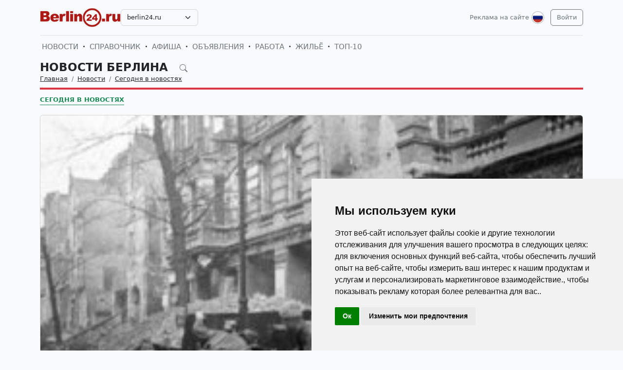

--- FILE ---
content_type: text/html; charset=UTF-8
request_url: https://berlin24.ru/ru/news/novosti-germanii-segodnja-v-novostjah/4276-videomost-moskva-berlin-berlinskaya-nastupatelnaya-operaciya.html
body_size: 28195
content:
<!DOCTYPE html>
<html lang="ru">

<head>
    <meta http-equiv="Content-Type" content="text/html; charset=UTF-8">
    <meta name="viewport" content="width=device-width, initial-scale=1">
    <meta http-equiv="X-UA-Compatible" content="IE=edge">
    <meta name="robots" content="index, follow">
    <meta property="og:title" content="Новости Берлина на русском языке — события и жизнь в Берлине">
    <meta property="og:description" content="14 апреля в 15:00 состоится мультимедийный видеомост Москва – Берлин на тему: «Война и Победа в восприятии России и Германии. 70 лет спустя…». 16 апреля 1945 года началось заключительное сра">
    <meta property="og:type" content="website">
    <meta property="og:image" content="https://uploads.europa24.ru/news/2015-04/1428650441_berlinskaya-nastupalnaya-operaciya.jpg">
    <meta property="og:url" content="https://berlin24.ru/ru/news/novosti-germanii-segodnja-v-novostjah/4276-videomost-moskva-berlin-berlinskaya-nastupatelnaya-operaciya.html">
    
    <meta name="description" content="14 апреля в 15:00 состоится мультимедийный видеомост Москва – Берлин на тему: «Война и Победа в восприятии России и Германии. 70 лет спустя…». 16 апреля 1945 года началось заключительное сра">
    <meta name="keywords" content="истории, военной, Военной, советских, академии, Генштаба, научноисследовательского, войск, отдела, апреля, сотрудник, ведущий, Берлина, искусства, полковник, операции, доцент, запаса, командование, примут, Новости Германии, новости Берлина, справочник, доска бесплатных объявлений, афиша  культурных событий Германии, афиша культурных событий Берлина, репортажи, фотографии, интервью, Берлинская наступальная операция, видеомост Москва – Берлин, Война и Победа в восприятии России и Германии. 70 лет спустя, 70-летие Победы, 16 апреля 1945 года, Третий Рейх,">
    <meta name="csrf-token" content="eCr7gBf5hQykAGMUbgYywLfbz5g6v94SanKdaY1E">

    <title>Новости Берлина на русском языке — события и жизнь в Берлине</title>

    <link rel="icon" type="image/png" href="/favicon-96x96.png" sizes="96x96" />
    <link rel="icon" type="image/svg+xml" href="/favicon.svg" />
    <link rel="shortcut icon" href="/favicon.ico" />
    <link rel="apple-touch-icon" sizes="180x180" href="/apple-touch-icon.png" />
    <meta name="apple-mobile-web-app-title" content="Новости Берлина на русском языке — события и жизнь в Берлине" />
    <link rel="manifest" href="/site.webmanifest" />

    <link rel="canonical" href="">

    <!-- Google tag (gtag.js) -->
<script async src="https://www.googletagmanager.com/gtag/js?id=G-H75NCX50SY"></script>
<script>
  window.dataLayer = window.dataLayer || [];
  function gtag(){dataLayer.push(arguments);}
  gtag('js', new Date());

  gtag('config', 'G-H75NCX50SY');
</script>

    <link rel="stylesheet" href="https://berlin24.ru/css/app.css?5">

    <script src="https://berlin24.ru/js/tinymce/tinymce.min.js" referrerpolicy="origin"></script>
        <!-- Livewire Styles --><style >[wire\:loading][wire\:loading], [wire\:loading\.delay][wire\:loading\.delay], [wire\:loading\.inline-block][wire\:loading\.inline-block], [wire\:loading\.inline][wire\:loading\.inline], [wire\:loading\.block][wire\:loading\.block], [wire\:loading\.flex][wire\:loading\.flex], [wire\:loading\.table][wire\:loading\.table], [wire\:loading\.grid][wire\:loading\.grid], [wire\:loading\.inline-flex][wire\:loading\.inline-flex] {display: none;}[wire\:loading\.delay\.none][wire\:loading\.delay\.none], [wire\:loading\.delay\.shortest][wire\:loading\.delay\.shortest], [wire\:loading\.delay\.shorter][wire\:loading\.delay\.shorter], [wire\:loading\.delay\.short][wire\:loading\.delay\.short], [wire\:loading\.delay\.default][wire\:loading\.delay\.default], [wire\:loading\.delay\.long][wire\:loading\.delay\.long], [wire\:loading\.delay\.longer][wire\:loading\.delay\.longer], [wire\:loading\.delay\.longest][wire\:loading\.delay\.longest] {display: none;}[wire\:offline][wire\:offline] {display: none;}[wire\:dirty]:not(textarea):not(input):not(select) {display: none;}:root {--livewire-progress-bar-color: #2299dd;}[x-cloak] {display: none !important;}[wire\:cloak] {display: none !important;}</style>
</head>

<body>

    <!-- Cookie Consent by TermsFeed https://www.TermsFeed.com -->
<script type="text/javascript" src="https://www.termsfeed.com/public/cookie-consent/4.2.0/cookie-consent.js" charset="UTF-8"></script>
<script type="text/javascript" charset="UTF-8">
document.addEventListener('DOMContentLoaded', function () {
cookieconsent.run({"notice_banner_type":"simple","consent_type":"implied","palette":"light","language":"ru","page_load_consent_levels":["strictly-necessary","functionality","tracking","targeting"],"notice_banner_reject_button_hide":false,"preferences_center_close_button_hide":false,"page_refresh_confirmation_buttons":false});
});
</script>

    <div id="app">
        <div class="container">
    <header class="pb-3 pt-md-3 border-1 border-bottom">
        <a href="https://berlin24.ru/ru/advertising.html" class="d-block pt-2 pb-1 d-md-none text-end text-decoration-none text-muted"
            style="font-size: 0.8em">
            Реклама на сайте
        </a>
        <div class="hstack gap-1 gap-sm-2 gap-md-3">
                        <a class="d-inline-block text-dark align-self-center" style="height: 40px; max-height: 40px;"
                href="https://berlin24.ru/ru">
                <img class="d-none d-md-block h-100" src="/images/logos/berlin24.ru.png" id="logo"
                    alt="">
                <img class="d-md-none h-100" src="/images/logos/mobile.png" style="max-height: 50px;" alt="">
            </a>
                            <div class="align-self-center">
                    <select
                        class="form-select select2  select-domains ">
                                                    <option value="augsburg24.ru"
                                >
                                augsburg24.ru</option>
                                                    <option value="berlin24.ru"
                                 selected >
                                berlin24.ru</option>
                                                    <option value="bremen24.ru"
                                >
                                bremen24.ru</option>
                                                    <option value="dortmund24.ru"
                                >
                                dortmund24.ru</option>
                                                    <option value="dresden24.ru"
                                >
                                dresden24.ru</option>
                                                    <option value="duesseldorf24.ru"
                                >
                                duesseldorf24.ru</option>
                                                    <option value="essen24.ru"
                                >
                                essen24.ru</option>
                                                    <option value="europa24.ru"
                                >
                                europa24.ru</option>
                                                    <option value="frankfurt24.ru"
                                >
                                frankfurt24.ru</option>
                                                    <option value="germany24.ru"
                                >
                                germany24.ru</option>
                                                    <option value="hamburg24.ru"
                                >
                                hamburg24.ru</option>
                                                    <option value="hannover24.ru"
                                >
                                hannover24.ru</option>
                                                    <option value="kassel24.ru"
                                >
                                kassel24.ru</option>
                                                    <option value="koeln24.ru"
                                >
                                koeln24.ru</option>
                                                    <option value="muenchen24.ru"
                                >
                                muenchen24.ru</option>
                                                    <option value="nuernberg24.ru"
                                >
                                nuernberg24.ru</option>
                                                    <option value="paris24.ru"
                                >
                                paris24.ru</option>
                                                    <option value="stuttgart24.ru"
                                >
                                stuttgart24.ru</option>
                                                    <option value="wien24.ru"
                                >
                                wien24.ru</option>
                                            </select>
                </div>
                        <div class="ms-auto">
                <a class="text-muted text-decoration-none me-1 align-self-center d-none d-md-block"
                    href="https://berlin24.ru/ru/advertising.html">
                    Реклама на сайте
                </a>
            </div>
            <div class="">
                <div class="d-inline-block dropdown align-self-center me-2">
                    <button class="btn btn-link text-muted p-0" id="user-logo" data-bs-toggle="dropdown"
                        aria-expanded="false">
                        <img class="me-0" src="/images/lang-ru.svg" alt="" />
                    </button>
                    <ul class="dropdown-menu dropdown-menu-end">
                                                    <li>
                                <a href="https://berlin24.ru/ru/news/novosti-germanii-segodnja-v-novostjah/4276-videomost-moskva-berlin-berlinskaya-nastupatelnaya-operaciya.html"
                                    class="dropdown-item  bg-primary text-white ">
                                    <img class="me-0" width="26" height="26"
                                        src="/images/lang-ru.svg" alt="" />
                                    <span class="ms-2">Русский</span>
                                </a>
                            </li>
                                                    <li>
                                <a href="https://berlin24.ru/de/news/novosti-germanii-segodnja-v-novostjah/4276-videomost-moskva-berlin-berlinskaya-nastupatelnaya-operaciya.html"
                                    class="dropdown-item ">
                                    <img class="me-0" width="26" height="26"
                                        src="/images/lang-de.svg" alt="" />
                                    <span class="ms-2">Deutsch</span>
                                </a>
                            </li>
                                                    <li>
                                <a href="https://berlin24.ru/en/news/novosti-germanii-segodnja-v-novostjah/4276-videomost-moskva-berlin-berlinskaya-nastupatelnaya-operaciya.html"
                                    class="dropdown-item ">
                                    <img class="me-0" width="26" height="26"
                                        src="/images/lang-en.svg" alt="" />
                                    <span class="ms-2">English</span>
                                </a>
                            </li>
                                                    <li>
                                <a href="https://berlin24.ru/ua/news/novosti-germanii-segodnja-v-novostjah/4276-videomost-moskva-berlin-berlinskaya-nastupatelnaya-operaciya.html"
                                    class="dropdown-item ">
                                    <img class="me-0" width="26" height="26"
                                        src="/images/lang-ua.svg" alt="" />
                                    <span class="ms-2">Українська</span>
                                </a>
                            </li>
                                            </ul>
                </div>

                                                    <a class="btn btn-outline-secondary align-self-center" href="https://berlin24.ru/ru/user/login">
                        Войти
                    </a>
                            </div>
        </div>
    </header>
    <div class="nav-scroller py-1 my-1">
        <nav class="nav d-flex fs-5">
                                            
                <a class="p-1 text-muted text-uppercase text-decoration-none"
                    href="https://berlin24.ru/ru/news">Новости</a>
                                                <span class="my-auto"><i class="bi bi-dot"></i></span>
                                
                <a class="p-1 text-muted text-uppercase text-decoration-none"
                    href="https://berlin24.ru/ru/firm">Справочник</a>
                                                <span class="my-auto"><i class="bi bi-dot"></i></span>
                                
                <a class="p-1 text-muted text-uppercase text-decoration-none"
                    href="https://berlin24.ru/ru/event">Афиша</a>
                                                <span class="my-auto"><i class="bi bi-dot"></i></span>
                                
                <a class="p-1 text-muted text-uppercase text-decoration-none"
                    href="https://berlin24.ru/ru/board">Объявления</a>
                                                <span class="my-auto"><i class="bi bi-dot"></i></span>
                                
                <a class="p-1 text-muted text-uppercase text-decoration-none"
                    href="https://berlin24.ru/ru/board/category/9">Работа</a>
                                                <span class="my-auto"><i class="bi bi-dot"></i></span>
                                
                <a class="p-1 text-muted text-uppercase text-decoration-none"
                    href="https://berlin24.ru/ru/board/category/3">Жильё</a>
                                                <span class="my-auto"><i class="bi bi-dot"></i></span>
                                
                <a class="p-1 text-muted text-uppercase text-decoration-none"
                    href="https://berlin24.ru/ru/rating.html">ТОП-10</a>
                    </nav>
    </div>

    </div>

        <div class="container">
            
    <div class="row">
            <div class="col-12">
                    </div>
    
    <div class="col">
        <div class="border-bottom border-4 line-danger pb-2 mb-2">
            <div class="h2 pb-0 mb-0">
                <span id="searchnews1" class="fw-bold text-uppercase"
                    >
                                            <span class="text-dark text-decoration-none">
                            Новости Берлина
                        </span>
                                        <i id="search-news-btn" class="bi bi-search ms-3 text-muted" style="font-size: 0.7em"></i>
                </span>
                <form method="GET" action="https://berlin24.ru/ru/news">
                    <div id="searchnews2" class="input-group mb-3"
                         style="display: none" >
                        <input id="search-news-input" type="text" class="form-control bg-white" name="search"
                            value="" placeholder="Искать">
                        <button type="submit" class="btn btn-secondary">Искать</button>
                                                    <button id="search-news-close" class="btn btn-outline-secondary"
                                type="button">Закрыть</button>
                                            </div>
                </form>
            </div>
                            <div class="hstack">
                    <nav aria-label="breadcrumb">
                        <ol class="breadcrumb mb-0">
                                                                                                <li class="breadcrumb-item active">
                                        <a href="https://berlin24.ru/ru" class="link-dark">Главная</a>
                                    </li>
                                                                                                                                <li class="breadcrumb-item active">
                                        <a href="https://berlin24.ru/ru/news" class="link-dark">Новости</a>
                                    </li>
                                                                                                                                <li class="breadcrumb-item active">
                                        <a href="https://berlin24.ru/ru/news/novosti-germanii-segodnja-v-novostjah" class="link-dark">Сегодня в новостях</a>
                                    </li>
                                                                                    </ol>
                    </nav>

                </div>
                    </div>

                    <div class="nav-scroller py-1 mt-2">
                <nav class="nav d-flex">
                                                                                                <a href="https://berlin24.ru/ru/news/novosti-germanii-segodnja-v-novostjah"
                                class="text-uppercase fw-bold text-success text-decoration-none pb-0 border-bottom border-success">Сегодня в новостях</a>
                                                            </nav>
            </div>
            </div>
</div>


    <div class="row g-2 g-sm-3 g-md-4">
        <div class="col-12">
            <div class="card">
                                    <img src="https://uploads.europa24.ru/news/2015-04/1428650441_berlinskaya-nastupalnaya-operaciya.jpg" class="card-img-top" alt="Видеомост Москва – Берлин: Берлинская наступательная операция">
                                                <div class="card-body">
                    <h3 class="fw-bold text-uppercase">Видеомост Москва – Берлин: Берлинская наступательная операция</h3>
                    <div class="d-flex align-items-center justify-content-between mb-4">
                        
                        
                        <div class="text-muted">
                            <i class="bi bi-calendar-plus"></i> 10.04.2015
                            <i class="bi bi-eye ms-3"></i> 25763
                        </div>
                    </div>
                    <div class="card-text">








                        <div class="fs-5 img-w-100">
                            <b>14 апреля в 15:00 состоится мультимедийный видеомост Москва – Берлин на тему: «Война и Победа в восприятии России и Германии. 70 лет спустя…».</b><br /><br />16 апреля 1945 года началось заключительное сражение Великой Отечественной войны, которое завершилось 8 мая безоговорочной капитуляцией Третьего Рейха – Берлинская стратегическая наступательная операция.<br /><br />Почему для этой операции была выбрана середина апреля? Было ли возможно завершить войну раньше? Почему, даже несмотря на превосходство советских войск, темпы наступления были ниже планируемых? Ожесточенно ли сопротивлялись немцы на подступах к Берлину? Где находились войска союзников? Как проходили встречи советских войск с армиями союзников, какое впечатление они производили на советское командование и солдат? Каковы особенности последней военной операции советских войск против вермахта? Как советское командование помогало мирным жителям разрушенного Берлина? Как в Германии сегодня воспринимают события последнего этапа Второй мировой на европейском театре военных действий? Что для современных немцев означает война и Победа?<br /><br />Со стороны Москвы в мероприятии примут участие:<br /><br />— заместитель начальника научно-исследовательского отдела (истории войн) НИИ (военной истории) Военной академии Генштаба ВС РФ подполковник Алексей Посунько;<br />— ведущий научный сотрудник научно-исследовательского отдела (истории военного искусства) НИИ (военной истории) Военной академии Генштаба ВС РФ полковник запаса, доцент Сергей Аптрейкин;<br />— ведущий научный сотрудник научно-исследовательского отдела (военной науки, искусства и строительства) НИИ (военной истории) Военной академии Генштаба ВС РФ полковник запаса, доцент Борис Божедомов.<br /><br />Также к разговору приглашены представители Российского военно-исторического общества.<br /><br />Со стороны Берлина в мероприятии примут участие:<br />— экс-директор Германо-российского музея «Берлин-Карлсхорст», доктор Петер Ян;<br />— заместитель директора Германо-российского музея «Берлин-Карлсхорст» Маргот Бланк.<br /><br /><span style="font-size:8pt;line-height:100%"><div align="right">Источник: РИА Новости<br />Фото: nnm.me</div></span>
                        </div>

                                                    <hr class="my-2 my-sm-3 my-md-4">
                            <p class="">
                                <span>Теги:</span>
                                                                    <a href="https://berlin24.ru/ru/news/tags/70-%D0%BB%D0%B5%D1%82%D0%B8%D0%B5+%D0%9F%D0%BE%D0%B1%D0%B5%D0%B4%D1%8B" class="text-muted">70-летие Победы</a>
                                                                            ,
                                                                                                        <a href="https://berlin24.ru/ru/news/tags/%D0%A2%D1%80%D0%B5%D1%82%D0%B8%D0%B9+%D0%A0%D0%B5%D0%B9%D1%85" class="text-muted">Третий Рейх</a>
                                                                            ,
                                                                                                        <a href="https://berlin24.ru/ru/news/tags/%D0%B2%D0%B8%D0%B4%D0%B5%D0%BE%D0%BC%D0%BE%D1%81%D1%82+%D0%9C%D0%BE%D1%81%D0%BA%D0%B2%D0%B0+%E2%80%93+%D0%91%D0%B5%D1%80%D0%BB%D0%B8%D0%BD" class="text-muted">видеомост Москва – Берлин</a>
                                                                            ,
                                                                                                        <a href="https://berlin24.ru/ru/news/tags/%D0%91%D0%B5%D1%80%D0%BB%D0%B8%D0%BD%D1%81%D0%BA%D0%B0%D1%8F+%D0%BD%D0%B0%D1%81%D1%82%D1%83%D0%BF%D0%B0%D0%BB%D1%8C%D0%BD%D0%B0%D1%8F+%D0%BE%D0%BF%D0%B5%D1%80%D0%B0%D1%86%D0%B8%D1%8F" class="text-muted">Берлинская наступальная операция</a>
                                                                            ,
                                                                                                        <a href="https://berlin24.ru/ru/news/tags/%D0%92%D0%BE%D0%B9%D0%BD%D0%B0+%D0%B8+%D0%9F%D0%BE%D0%B1%D0%B5%D0%B4%D0%B0+%D0%B2+%D0%B2%D0%BE%D1%81%D0%BF%D1%80%D0%B8%D1%8F%D1%82%D0%B8%D0%B8+%D0%A0%D0%BE%D1%81%D1%81%D0%B8%D0%B8+%D0%B8+%D0%93%D0%B5%D1%80%D0%BC%D0%B0%D0%BD%D0%B8%D0%B8.+70+%D0%BB%D0%B5%D1%82+%D1%81%D0%BF%D1%83%D1%81%D1%82%D1%8F" class="text-muted">Война и Победа в восприятии России и Германии. 70 лет спустя</a>
                                                                            ,
                                                                                                        <a href="https://berlin24.ru/ru/news/tags/16+%D0%B0%D0%BF%D1%80%D0%B5%D0%BB%D1%8F+1945+%D0%B3%D0%BE%D0%B4%D0%B0" class="text-muted">16 апреля 1945 года</a>
                                                                                                </p>
                        
                        <hr class="my-2 my-sm-3 my-md-4">
                        <span>Категории:</span>
                                                    <a href="https://berlin24.ru/ru/news/novosti-germanii-segodnja-v-novostjah" class="text-muted">Сегодня в новостях</a>
                                                    <a href="https://berlin24.ru/ru/news/novosti-germanii" class="text-muted">НОВОСТИ ГЕРМАНИИ</a>
                                                    <a href="https://berlin24.ru/ru/news/novosti-germanii-na-russkom-obshestvo-i-politika" class="text-muted">Общество и политика</a>
                                            </div>
                </div>
            </div>
        </div>

        
        
        
        
        
        
        
        
        
        
        
        
        
        
        
        
                    <div class="col-12 mb-2">
                <h2 class="fw-bold text-uppercase pb-2 mb-2 border-bottom border-4 line-coral">Читайте также:</h2>
            </div>
            </div>

    
    
    
    
    

    <div class="row g-2 g-sm-3 g-md-4">
                    
            
            
            
            
            
            
            
            
            
            
            
            
            
            
                            <div class="col-12 col-sm-6 col-lg-3">
                    <div class="card h-100">
                    <a href="https://berlin24.ru/ru/news/novosti-germanii-segodnja-v-novostjah/4305-aprel-45-go-berlinskaya-nastupatelnaya-operaciya.html">
                <img src="https://uploads.europa24.ru/news/2015-04/1429172281_znamya-pobedy-nad-reyhstagom.jpg" class="card-img-top" alt="Апрель 45-го: Берлинская наступательная операция">
            </a>
                <div class="card-body">
            <h5><a class="card-title fw-bold link-dark text-uppercase" href="https://berlin24.ru/ru/news/novosti-germanii-segodnja-v-novostjah/4305-aprel-45-go-berlinskaya-nastupatelnaya-operaciya.html">Апрель 45-го: Берлинская наступательная операция</a>
            </h5>
            
            
            
            
            
            <p class="card-text" style="max-height: 6.08rem; overflow: hidden;">16 апреля началась Берлинская стратегическая наступательная операция (16 апреля – 8 мая). Ее целью было разгромить основные силы немецких групп армий «Висла» и «Центр», овладеть Берлином, выйти на Эльбу и соединиться с войсками противника. В течение января – марта 1945 года войска Красной Армии, разгромив крупные группировки немецко-фашистских войск в Восточной Пруссии, Польше и Восточной Померании, вышли на широком фронте к pекам Одер и Нейсе. После освобождения Венгрии и занятия Вены советскими войсками в середине апреля фашистская Германия находилась под ударами Красной Армии с востока и юга. Одновременно с запада, не встречая какого-либо организованного сопротивления немцев, наступали войска союзников на гамбургском, лейпцигском и пражском направлениях. Главные силы немцев действовали именно против Красной Армии. К 16-му апреля на советско-германском фронте находилось 214 дивизий (из них 34 танковых и 15 моторизованных) и 14 бригад, а против американо-английских войск германское командование держало всего 60 слабо укомплектованных дивизий, из них 5 танковых. Берлинское направление обороняли один миллион человек, 10,4 тысяч орудий и минометов, 1,5 тысячи танков и штурмовых орудий. С воздуха наземные войска прикрывали 3,3 тысячи боевых самолетов. В ходе Берлинской наступательной операции командование Красной Армией предусматривало прорвать оборону противника по Одеру и Нейсе и, развивая наступление в глубину, окружить основную группировку немецко-фашистских войск, расчленить её и в последующем уничтожить по частям. А потом выйти на Эльбу. Для этих целей были привлечены войска 2-го Белорусского фронта под командованием маршала Константина Рокоссовского, войска 1-го Белорусского фронта под командованием маршала Георгия Жукова и войска 1-го Украинского фронта под командованием маршала Ивана Конева. В операции принимали участие Днепровская военная флотилия, часть сил Балтийского флота, 1-я и 2-я армии Войска Польского. Всего наступавшие на Берлин войска Красной Армии насчитывали свыше двух миллионов человек, около 42 тысяч орудий и миномётов, 6.250 танков и самоходных артиллерийских установок, 7,5 тысячи боевых самолетов.</p>
            
        </div>
    </div>
                </div>
                                
            
            
            
            
            
            
            
            
            
            
            
            
            
            
                            <div class="col-12 col-sm-6 col-lg-3">
                    <div class="card h-100">
                    <a href="https://berlin24.ru/ru/news/novosti-germanii-segodnja-v-novostjah/4318-na-zeelovskih-vysotah-tishina.html">
                <img src="https://uploads.europa24.ru/news/2015-04/1429520287_zeelovskie-vysoty_den-pamyati-pogibshih-voynov-42.jpg" class="card-img-top" alt="«На Зееловских высотах тишина...»">
            </a>
                <div class="card-body">
            <h5><a class="card-title fw-bold link-dark text-uppercase" href="https://berlin24.ru/ru/news/novosti-germanii-segodnja-v-novostjah/4318-na-zeelovskih-vysotah-tishina.html">«На Зееловских высотах тишина...»</a>
            </h5>
            
            
            
            
            
            <p class="card-text" style="max-height: 6.08rem; overflow: hidden;">70 лет назад 17 апреля 1945 года на Зееловских высотах недалеко от Франкфурта на Одере произошло одно из самых трагических и кровавых сражений Второй Мировой войны. Оно положило начало операции по взятию Берлина и окончательному разгрому фашизма. Всей командой сайта berlin24.ru мы едем 17 апреля 2015 года по знаменитой дороге Берлин – Мюнхеберг, чтобы исполнить свой долг перед павшими советскими солдатами, поклониться им и своими глазами увидеть места боёв, где решалась сама судьба новых поколений русских и немцев. По этой дороге с войсками шёл на Россию Наполеон, по ней ехала в Россию Екатерина II, после тяжелейших боёв по ней двинулась на Берлин Красная Армия. Зееловские высоты – это и вправду возвышенность, с высоты которой далеко видны горизонты прекрасной немецкой земли: аккуратно возделанные поля, чистые зелёные леса, мирное голубое небо. Но над всем этим высоко на горе, как гарант мира, навечно установлен Памятник Советскому солдату. У подножия монумента на камне высечена надпись на немецком языке, которая «рвёт» душу и сердце. Немцы отдают в полной мере должное советским воинам. Более 30 тысяч солдат погибли в один день, чтобы буквально своими телами отстоять Зееловские высоты. 9-я армия немцев была смята вместе с остатками 4-й танковой армии в так называемый Хальбинский (Франкфуртский) котел.</p>
            
        </div>
    </div>
                </div>
                                
            
            
            
            
            
            
            
            
            
            
            
            
            
            
                            <div class="col-12 col-sm-6 col-lg-3">
                    <div class="card h-100">
                    <a href="https://berlin24.ru/ru/news/novosti-germanii-segodnja-v-novostjah/4309-siren-pobedy-mezhdunarodnaya-patrioticheskaya-akciya.html">
                <img src="https://uploads.europa24.ru/news/2015-04/1429181534_siren-pobedy1.jpg" class="card-img-top" alt="«Сирень Победы»: международная патриотическая акция">
            </a>
                <div class="card-body">
            <h5><a class="card-title fw-bold link-dark text-uppercase" href="https://berlin24.ru/ru/news/novosti-germanii-segodnja-v-novostjah/4309-siren-pobedy-mezhdunarodnaya-patrioticheskaya-akciya.html">«Сирень Победы»: международная патриотическая акция</a>
            </h5>
            
            
            
            
            
            <p class="card-text" style="max-height: 6.08rem; overflow: hidden;">17 апреля в Германии пройдут торжественные мероприятия, посвященные 70-летию начала Берлинской наступательной операции и освобождению Германии от нацизма. «На Зееловских холмах тишина…» — так начинается одна из лучших, пожалуй, песен о войне. И правда, сейчас на Зееловских высотах царят тишина и мир. Но 70 лет назад эти подступы к Берлину стали местом одной из самых кровавых битв. Завтра, 17 апреля, в 16:00 там стартует международный проект «Сирень Победы», который был инициирован еще в 2011 году. В России проект получил статус    федерального    и    проводится   при   поддержке Организационного   комитета   по   подготовке   основных  мероприятий, связанных  с празднованием  70-летия  Победы  в Великой Отечественной войне. С  4  апреля по 9 мая в каждом городе-участнике проекта будет высажено от  100  до 500 кустов сирени. В Москве сиреневая аллея появится на Поклонной горе, в  Санкт-Петербурге - в Приморском парке Победы, в Волгограде - на  Мамаевом  кургане  и  в  Комсомольском  саду, в  Севастополе – на Сапун-горе, в  Керчи  -  в Парке летчиков, в Смоленске - в Реадовском парке, в Новороссийске - у Мемориала Непокоренным в Цемдолине, в Туле - в Мемориальном комплексе, посвященном Победе в Великой Отечественной войне  на  площади  Победы, в  Минске  - в Музейно-парковом комплексе «Победа» и в Лошициком парке, в Бресте - рядом с Брестской крепостью. Сирень – это символ весны, светлого праздника.</p>
            
        </div>
    </div>
                </div>
                                
            
            
            
            
            
            
            
            
            
            
            
            
            
            
                            <div class="col-12 col-sm-6 col-lg-3">
                    <div class="card h-100">
                    <a href="https://berlin24.ru/ru/news/novosti-germanii-segodnja-v-novostjah/4493-rdnk-frontovoy-kinoteatr.html">
                <img src="https://uploads.europa24.ru/news/2015-05/1432894283_frontovoy-kinoteatr.jpg" class="card-img-top" alt="РДНК: «Фронтовой кинотеатр»">
            </a>
                <div class="card-body">
            <h5><a class="card-title fw-bold link-dark text-uppercase" href="https://berlin24.ru/ru/news/novosti-germanii-segodnja-v-novostjah/4493-rdnk-frontovoy-kinoteatr.html">РДНК: «Фронтовой кинотеатр»</a>
            </h5>
            
            
            
            
            
            <p class="card-text" style="max-height: 6.08rem; overflow: hidden;">2 и 3 июня в Российском доме науки и культуры авторская группа Регионального телеканала Астрахань24 представит медиа-проект «Астраханская область в Великой Отечественной войне». В рамках мероприятия пройдут кинопоказы проектов 4-х региональных телекомпаний: «Письма с фронта», репортажи «Вспомним всех поименно», документальный фильм ГТРК «Лотос», фильмы цикла «Дома, которые помнят войну», фильм-реконструкция «Подвиг ровесника». После окончания кинопоказа пройдет чаепитие и дискуссия, во время которой можно будет задать вопросы.</p>
            
        </div>
    </div>
                </div>
                                
            
            
            
            
            
            
            
            
            
            
            
            
            
            
                            <div class="col-12 col-sm-6 col-lg-3">
                    <div class="card h-100">
                    <a href="https://berlin24.ru/ru/news/novosti-germanii-segodnja-v-novostjah/4414-angela-merkel-ya-napominayu-soldaty-krasnoy-armii-osvobodili-berlin.html">
                <img src="https://uploads.europa24.ru/news/2015-05/1431417183_angela-merkel-v-moskve.jpg" class="card-img-top" alt="Ангела Меркель: я напоминаю, солдаты Красной армии освободили Берлин">
            </a>
                <div class="card-body">
            <h5><a class="card-title fw-bold link-dark text-uppercase" href="https://berlin24.ru/ru/news/novosti-germanii-segodnja-v-novostjah/4414-angela-merkel-ya-napominayu-soldaty-krasnoy-armii-osvobodili-berlin.html">Ангела Меркель: я напоминаю, солдаты Красной армии освободили Берлин</a>
            </h5>
            
            
            
            
            
            <p class="card-text" style="max-height: 6.08rem; overflow: hidden;">«Я напоминаю, что русские, украинские, белорусские и другие солдаты Красной армии освободили Берлин и совместно с западными союзниками освободили Германию от нацистского господства», — заявила канцлер Германии Ангела Меркель в ходе своего визита в Москву. 10 мая канцлер Германии посетила Москву для участия в торжественных мероприятиях в честь 70-летия победы в Великой Отечественной войне. После возложения венков, Меркель, на совместной пресс-конференции с Владимиром Путиным, напомнила о жертвах, которые принёс русский народ в той войне, и о его роли в освобождении Германии от нацистского господства, передает RT. Также лидеры двух стран обсудили ряд вопросов международной политики. И Путин и Меркель заявили, что в ситуации с Украиной возможно лишь дипломатическое урегулирование, которое должно быть основано на дальнейшей реализации Минских соглашений и на продолжении сотрудничества в формате «нормандской четвёрки», куда входят Россия, Германия, Франция и Украина. Также Путин напомнил немецкому канцлеру о санкциях, их негативном влиянии на российский и немецкий бизнес. Президент РФ добавил, что бизнесмены обеих стран давно уже просят об их отмене. В свою очередь Ангела Меркель напомнила о воссоединении Крыма с Россией, которое на Западе (и в частности в Германии) остается непризнанным. На что Владимир Путин ответил, что Запад давно уже ведет политику двойных стандартов: «У нас должны быть какие то общие критерии оценки и реакции на происходящие в мире события – единые, по единым правилам. Вот смотрите, что в Йемене произошло, и что мы сейчас там наблюдаем. Там переворот, президент отказался от власти. Теперь его силой оружия другие страны, с которыми у России добрые отношения, хотят вернуть назад, и все называют это переворотом. После того, как переворот совершили на Украине, каких только ругательств мы ни услышали в адрес бывшего президента Януковича, и какой только поддержки ни увидели в отношении тех, кто совершил этот переворот», – указал Путин. Безусловно, между Россией и Германией имеется множество разногласий. Но тот факт, что Ангела Меркель, в отличие от других западных лидеров, посетила Москву (пусть и не 9 мая), может говорить о том, что ФРГ настроена на здоровые отношения с РФ. Источник: RT на русском Фото: РИА Новости</p>
            
        </div>
    </div>
                </div>
                                
            
            
            
            
            
            
            
            
            
            
            
            
            
            
                            <div class="col-12 col-sm-6 col-lg-3">
                    <div class="card h-100">
                    <a href="https://berlin24.ru/ru/news/novosti-germanii-segodnja-v-novostjah/4410-berlin-kaliningrad-dorogi-pobedy.html">
                <img src="https://uploads.europa24.ru/news/2015-05/1431340907_proekt-dorogi-pobedy.jpg" class="card-img-top" alt="Берлин – Калининград: «Дороги Победы»">
            </a>
                <div class="card-body">
            <h5><a class="card-title fw-bold link-dark text-uppercase" href="https://berlin24.ru/ru/news/novosti-germanii-segodnja-v-novostjah/4410-berlin-kaliningrad-dorogi-pobedy.html">Берлин – Калининград: «Дороги Победы»</a>
            </h5>
            
            
            
            
            
            <p class="card-text" style="max-height: 6.08rem; overflow: hidden;">12 мая, в рамках проекта «Дорогами  Победы», посвященного 70-летию окончания Второй мировой войны, в Берлин прибывает калининградская делегация (112 человек), в составе которой ветераны Великой Отечественной войны (22 человека) и представители молодежных организаций самого западного региона России (90 молодых людей в возрасте от 16 до 20 лет). Участники проекта  возложат венки и цветы к могилам советских воинов, посетят Рейхстаг, музеи и другие памятные места, связанные с историей Второй мировой войны, примут участие во встрече с ветеранами и молодежью, проживающими в Берлине. В среду 13 мая  в 17:00 в Русском Доме Науки и Культуры (Friedrichstrasse 176-179) состоится встреча молодежи из Калининграда и Берлина. В фойе РДНК  развернута большая экспозиция, посвященная 70- летию Победы в Великой Отечественной войне, открыта специализированная выставка. В программе встречи игра «Что? Где? Когда?», в которой примут участие Калининградский и Берлинский клубы интеллектуальной игры, а также концертная программа с участием артистов из Калининграда и Берлина. В четверг 14 мая в 10:00 участники проекта «Дорогами Победы» возложат цветы к подножию монумента Воину-Освободителю в Трептов-парке. А в 16:00 в Русском Доме Науки и Культуры состоится встреча ветеранов из Берлина и Калининграда. В программе - Театр Песни и Слова из Берлина, песни военных лет в исполнении Максима Ермачкова, выступление артистов из Калининграда. Цель проекта «Дорогами Победы» - помочь современной молодёжи выразить отношение к подвигам сверстников военного поколения. Это возможность прикоснуться к горячим страницам истории, почтить память солдат и офицеров, отдавших жизнь за мирное будущее, оказать уважение ветеранам Великой Отечественной войны. Организаторы проекта – Общественная организация «Диалог», Берлинский коммуникационный центр при поддержке Русского Дома Науки и Культуры в Берлине, Агентства по делам молодежи Правительства Калининградской области. Вход на все мероприятия бесплатный. За дополнительной информацией обращайтесь к Наталье Реслер (Общественная организация «Диалог»): 03020451344, roesler@club-dialog.de; или Людмиле Филатовой (Берлинский коммуникационный центр): 015779577 141.</p>
            
        </div>
    </div>
                </div>
                                
            
            
            
            
            
            
            
            
            
            
            
            
            
            
                            <div class="col-12 col-lg-6">
                    <div class="card h-100">
                    <a href="https://berlin24.ru/ru/news/novosti-germanii-segodnja-v-novostjah/4407-9-maya-2015-70-let-posle-pobedy.html">
                <img src="https://uploads.europa24.ru/news/2015-05/1431333501_9-maya-2015-goda-v-berline-36.jpg" class="card-img-top" alt="9 мая 2015: 70 лет после Победы">
            </a>
                <div class="card-body">
            <h5><a class="card-title fw-bold link-dark text-uppercase" href="https://berlin24.ru/ru/news/novosti-germanii-segodnja-v-novostjah/4407-9-maya-2015-70-let-posle-pobedy.html">9 мая 2015: 70 лет после Победы</a>
            </h5>
            
            
            
            
            
            <p class="card-text" style="max-height: 6.08rem; overflow: hidden;">Каким запомнится нам этот день 70-летия Великой Победы в Берлине? Не только солнечным, вопреки всем прогнозам, но главным образом невероятно насыщенным событиями, объединяющими соотечественников. C самого утра по Берлину проехал многочисленный марш байкеров, в составе которого была большая колонна россиян. Это были не только «Ночные волки», но и люди, которые живут сегодня в Германии, Польше, Чехии, Македонии.</p>
            
        </div>
    </div>
                </div>
                                
            
            
            
            
            
            
            
            
            
            
            
            
            
            
                            <div class="col-12 col-sm-6 col-lg-3">
                    <div class="card h-100">
                    <a href="https://berlin24.ru/ru/news/novosti-germanii-segodnja-v-novostjah/4406-1945-2015-70-letie-pobedy.html">
                <img src="https://uploads.europa24.ru/news/2015-05/1431103701_70-letie-pobedy.jpg" class="card-img-top" alt="1945 - 2015: 70-летие Победы">
            </a>
                <div class="card-body">
            <h5><a class="card-title fw-bold link-dark text-uppercase" href="https://berlin24.ru/ru/news/novosti-germanii-segodnja-v-novostjah/4406-1945-2015-70-letie-pobedy.html">1945 - 2015: 70-летие Победы</a>
            </h5>
            
            
            
            
            
            <p class="card-text" style="max-height: 6.08rem; overflow: hidden;">9 мая 1945 года – 9 мая 2015 года. Семьдесят лет прошло с того момента, когда одно единственное слово зазвучало в эфирах всех теле- и радиокомпаний. Это слово передавалось из уст в уста, звенело в песнях, стучалось в двери вместе с почтальонами, прокатилось по Европе и Советскому Союзу. Одно короткое, но очень долгожданное слово. Победа.</p>
            
        </div>
    </div>
                </div>
                                
            
            
            
            
            
            
            
            
            
            
            
            
            
            
                            <div class="col-12 col-sm-6 col-lg-3">
                    <div class="card h-100">
                    <a href="https://berlin24.ru/ru/news/novosti-germanii-segodnja-v-novostjah/4401-tirgarten-torzhestvennoe-vozlozhenie-cvetov-k-memorialu.html">
                <img src="https://uploads.europa24.ru/news/2015-05/1431080581_vozlozhenie-venkov-k-memorialu-v-tirgartene-15.jpg" class="card-img-top" alt="Любовь Глебова приняла участие в возложении цветов к мемориалу в Тиргартене">
            </a>
                <div class="card-body">
            <h5><a class="card-title fw-bold link-dark text-uppercase" href="https://berlin24.ru/ru/news/novosti-germanii-segodnja-v-novostjah/4401-tirgarten-torzhestvennoe-vozlozhenie-cvetov-k-memorialu.html">Любовь Глебова приняла участие в возложении цветов к мемориалу в Тиргартене</a>
            </h5>
            
            
            
            
            
            <p class="card-text" style="max-height: 6.08rem; overflow: hidden;">В эти «предпобедные» дни не пустуют берлинские мемориалы, посвященные павшим советским войнам. Люди, делегации, венки – все это не только дань традиции, ритуалу, проходящем здесь (в Тиргартене и Трептов-парке) ежегодно, сколько искреннее уважение и светлая память о тех, кто погиб, защищая Родину. 5 мая состоялось торжественное возложение цветов к воинскому  мемориалу в Тиргартене, в котором приняла участие Любовь Глебова, новый руководитель Федерального агентства по делам СНГ, соотечественников, проживающих за рубежом, и по международному гуманитарному сотрудничеству (Россотрудничество). Также венки и цветы к мемориалу возложили народный художник России, академик Борис Неменский, председатель Всегерманского координационного совета соотечественников Лариса Юрченко, директор Центрального музея Великой Отечественной войны Владимир Забаровский. Также на церемонии присутствовали российские дипломаты и представители немецкой общественности. После торжественной церемонии делегация отправилась в Российский Дом Науки и Культуры, где пятого мая открылась выставка «Преступления нацизма, освободительная миссия Красной Армии в Европе». После просмотра выставки нам удалось поговорить с Любовью Глебовой и задать ей несколько вопросов. С каким чувством вы приехали в Берлин? - Это чувство неповторимо, когда идёшь по тем местам, где шли кровопролитные бои. В первый раз я почувствовала эту глубину сопричастности к тем историческим событиям, когда была в Берлине на 60-летии Победы будучи тогда экспертом Фонда Роберта Боша. В России сегодня необыкновенный патриотический подъём. Причём он не организован сверху, а естесственно передаётся от семьи к семье. Недавно я была на встрече с ветеранами войны, где присутствовал американский Посол. Он рассказал невероятно искренне о причастности своей судьбы к событиям Второй Мировой Войны. Как «Россотрудничество» в лице, в том числе и его нового руководителя, собирается помогать решению проблем соотечественников, которые сегодня живут в десятках стран мира и ждут поддержки от России? - Инициатива соотечественников будет нами внимательно рассмотрена, для чего есть экспертный совет. Но управлять из Москвы – дело не перспективное.</p>
            
        </div>
    </div>
                </div>
                                
            
            
            
            
            
            
            
            
            
            
            
            
            
            
                            <div class="col-12 col-sm-6 col-lg-3">
                    <div class="card h-100">
                    <a href="https://berlin24.ru/ru/news/novosti-germanii-segodnja-v-novostjah/4405-pozdravlenie-s-dnem-pobedy-ot-yuriya-shevchuka.html">
                <img src="https://uploads.europa24.ru/news/2015-05/1431099370_shevchuk.png" class="card-img-top" alt="Поздравление с Днем Победы от Юрия Шевчука">
            </a>
                <div class="card-body">
            <h5><a class="card-title fw-bold link-dark text-uppercase" href="https://berlin24.ru/ru/news/novosti-germanii-segodnja-v-novostjah/4405-pozdravlenie-s-dnem-pobedy-ot-yuriya-shevchuka.html">Поздравление с Днем Победы от Юрия Шевчука</a>
            </h5>
            
            
            
            
            
            <p class="card-text" style="max-height: 6.08rem; overflow: hidden;">Юрий Шевчук и группа ДДТ снова в Германии с новым туром «ПРОЗРАЧНЫЙ». Как пишет сам лидер группы, альбом получился неоправданно оптимистичным, но в той ситуации, перед которой нас поставило время, мудрее будет просто улыбнуться и верить в лучшее. Но конечно, в новом альбоме не обошлось без песен гражданского содержания. В целом новый альбом является манифестом бесконечно неисчерпаемой и невероятной любви к России. Специально для своих поклонников в Германии Юрий Шевчук записал видеопоздравление с Днем Победы: https://www.youtube.com/watch?v=XTbC822Xu0w&amp;feature=youtu.beНапоминаем, что концерт группы ДДТ в Берлине пройдет 23 мая в 20:00. Вы можете получить бесплатный билет, поучаствовав в розыгрыше. Также вы можете приобрести билеты по цене организатора концерта. С Днем Победы!</p>
            
        </div>
    </div>
                </div>
                                
            
            
            
            
            
            
            
            
            
            
            
            
            
            
                            <div class="col-12 col-sm-6 col-lg-3">
                    <div class="card h-100">
                    <a href="https://berlin24.ru/ru/news/novosti-germanii-segodnja-v-novostjah/4399-berlin-70-let-posle-pobedy.html">
                <img src="https://uploads.europa24.ru/news/2015-05/1430995557_prestupleniya-nacizma-osvoboditelnaya-missiya-krasnoy-armii-v-evrope-13.jpg" class="card-img-top" alt="Берлин: 70 лет после Победы">
            </a>
                <div class="card-body">
            <h5><a class="card-title fw-bold link-dark text-uppercase" href="https://berlin24.ru/ru/news/novosti-germanii-segodnja-v-novostjah/4399-berlin-70-let-posle-pobedy.html">Берлин: 70 лет после Победы</a>
            </h5>
            
            
            
            
            
            <p class="card-text" style="max-height: 6.08rem; overflow: hidden;">В Российском Доме Науки и Культуры в Берлине состоялся торжественный вечер, посвящённый 70-летию Победы в Великой Отечественной войне и освобождению Европы от фашизма. В нём приняли участие многочисленные гости, представители немецких властей, ветераны войны, художники, музыканты, русскоязычные берлинцы, музейные работники. Открыли торжественное собрание Председатель Россотрудничества Л.Глебова и Чрезвычайный и Полномочный Посол России в Германии В.Гринин. Чем ближе ко Дню Победы, тем сильнее стучит сердце. Слово война, как набат, заставляет остановиться и задуматься в потоке ежедневных дел. В эти дни в РДНК всё рассказывает о том времени – настоящая солдатская военная форма, пахнувшая когда-то кровью и порохом, вернисажи военного рисунка, исторические фото, рисунки детей, никогда не видевших войны. Но макет боевого танка, на котором лежали ветки только что срезанной душистой сирени, просто потряс всех.</p>
            
        </div>
    </div>
                </div>
                                
            
            
            
            
            
            
            
            
            
            
            
            
            
            
                            <div class="col-12 col-lg-6">
                    <div class="card h-100">
                    <a href="https://berlin24.ru/ru/news/novosti-germanii-segodnja-v-novostjah/4231-70-letie-pobedy-cikl-kinopokazov-v-rdnk.html">
                <img src="https://uploads.europa24.ru/news/2015-03/1427793161_letyat-zhuravli.jpg" class="card-img-top" alt="70-летие Победы: цикл кинопоказов в РДНК">
            </a>
                <div class="card-body">
            <h5><a class="card-title fw-bold link-dark text-uppercase" href="https://berlin24.ru/ru/news/novosti-germanii-segodnja-v-novostjah/4231-70-letie-pobedy-cikl-kinopokazov-v-rdnk.html">70-летие Победы: цикл кинопоказов в РДНК</a>
            </h5>
            
            
            
            
            
            <p class="card-text" style="max-height: 6.08rem; overflow: hidden;">В Российском Доме Науки и Культуры пройдет цикл кинопоказов, посвященных 70-летней годовщине Победы. Фильм на русском языке с английскими субтитрами. 8 мая, 18:00 – фильм Андрея Малюкова «Матч». 1942 год. Николай Раневич, вратарь и звезда киевского «Динамо», теряет самое дорогое — свободу, любимую девушку Анну и возможность играть в футбол. Анна спасает Николая из плена, но теперь они не могут быть вместе. Немцы устраивают чемпионат по футболу между местными командами и сборной Вермахта. Раневич собирает друзей и вновь выходит на поле играть за свою честь, за любовь и за Родину! После просмотра состоится встреча с продюсером фильма Дмитрием Куликовым. 9 мая с 11:00 до 18:00 будут показаны документальные фильма «Весна победы» и «Освобождение Европы» на русском языке. Все фильмы будут показаны в Российском Доме Науки и Культуры по адресу Friedrichstr. 176-179, 10117. Вход свободный.</p>
            
        </div>
    </div>
                </div>
                                
            
            
            
            
            
            
            
            
            
            
            
            
            
            
                            <div class="col-12 col-sm-6 col-lg-3">
                    <div class="card h-100">
                    <a href="https://berlin24.ru/ru/news/novosti-germanii-segodnja-v-novostjah/4380-merkel-vstretitsya-v-moskve-s-oppoziciey.html">
                <img src="https://uploads.europa24.ru/news/2015-05/1430813598_angela-merkel-vstretitsya-v-moskve-s-oppoziciey.jpg" class="card-img-top" alt="Меркель встретится в Москве с оппозицией">
            </a>
                <div class="card-body">
            <h5><a class="card-title fw-bold link-dark text-uppercase" href="https://berlin24.ru/ru/news/novosti-germanii-segodnja-v-novostjah/4380-merkel-vstretitsya-v-moskve-s-oppoziciey.html">Меркель встретится в Москве с оппозицией</a>
            </h5>
            
            
            
            
            
            <p class="card-text" style="max-height: 6.08rem; overflow: hidden;">По информации СМИ, Ангела Меркель должна приехать в Москву 10 мая. Вместе с Владимиром Путиным она возложит цветы к могиле Неизвестного Солдата у Кремлёвской стены. После этого немецкая сторона планирует встретиться с представителями российской несистемной оппозиции, которые намерены просить канцлера ФРГ усилить санкции против России, даже если «россиянам станет хуже», передает RT. «Мы намерены попросить не снимать санкции с России. Да, это дестабилизация российской экономики, но, с нашей точки зрения, это один из возможных двигателей для смены власти. Также мы считаем, что необходимо ужесточить санкции и в отношении конкретных лиц в стране» - заявил источник близкий к лидерам оппозиции. «Встреча может состояться 11 мая, если визит госпожи Меркель продлится два дня. Пока от немецкой стороны мы подтверждения не получили», — сообщил представитель оппозиции изданию «Известия». Возможно, с Ангелой Меркель встретятся Алексей Навальный и Михаил Касьянов. Также есть вероятность, что оппозицию будет представлять Илья Яшин и один из Гудковых, младший или старший. Надо отметить, что представители оппозиции частенько бывают замечены в контактах с Западом. Например, на днях Михаил Касьянов, сопредседатель РПР-ПАРНАС, составил список российских журналистов, необъективно освещающих (по его мнению) события. Этот список он направил конгрессменам США для наложения персональных санкций, передает «Известия».</p>
            
        </div>
    </div>
                </div>
                                
            
            
            
            
            
            
            
            
            
            
            
            
            
            
                            <div class="col-12 col-sm-6 col-lg-3">
                    <div class="card h-100">
                    <a href="https://berlin24.ru/ru/news/novosti-germanii-segodnja-v-novostjah/4364-na-reyhstage-reet-nashe-krasnoe-znamya.html">
                <img src="https://uploads.europa24.ru/news/2015-04/1430380309_znamya-nad-reyhstagom.jpg" class="card-img-top" alt="«На рейхстаге реет наше Красное знамя»">
            </a>
                <div class="card-body">
            <h5><a class="card-title fw-bold link-dark text-uppercase" href="https://berlin24.ru/ru/news/novosti-germanii-segodnja-v-novostjah/4364-na-reyhstage-reet-nashe-krasnoe-znamya.html">«На рейхстаге реет наше Красное знамя»</a>
            </h5>
            
            
            
            
            
            <p class="card-text" style="max-height: 6.08rem; overflow: hidden;">Из книги маршала Георгия Жукова «Воспоминания и размышления»: «30 апреля 1945 года навсегда останется в памяти советского народа и в истории его борьбы с фашистской Германией. В этот день, в 14 часов 25 минут, войсками 3-й ударной армии (командующий генерал-полковник В. И. Кузнецов, член Военного совета генерал А. И. Литвинов) была взята основная часть здания рейхстага. За рейхстаг шла кровопролитная битва. Подступы к нему прикрывались массивными зданиями, входившими в систему девятого центрального сектора обороны Берлина. Район рейхстага обороняли отборные эсэсовские части общей численностью около шести тысяч человек, оснащенные танками, штурмовыми орудиями и многочисленной артиллерией.  Вот как разворачивались события. Непосредственный штурм рейхстага осуществляла 150-я стрелковая Идрицкая дивизия (3-й ударной армии), во главе которой стоял опытный генерал, Герой Советского Союза В. М. Шатилов. Дивизию поддерживала 23-я танковая бригада и другие части армии. Общий штурм рейхстага осуществлял усиленный 79-й стрелковый корпус 3-й ударной армии в составе 150-й стрелковой дивизии и 171-й стрелковой дивизии под командованием полковника А. И. Негоды и 23-й танковой бригады Командовал корпусом талантливый командир — Герой Советского Союза Семен Никифорович Переверткин, один из активнейших участников битвы под Москвой в 1941 году.</p>
            
        </div>
    </div>
                </div>
                                
            
            
            
            
            
            
            
            
            
            
            
            
            
            
                            <div class="col-12 col-sm-6 col-lg-3">
                    <div class="card h-100">
                <div class="card-body">
            <h5><a class="card-title fw-bold link-dark text-uppercase" href="https://berlin24.ru/ru/news/novosti-germanii-segodnja-v-novostjah/4366-v-chest-70-letiya-pobedy-v-monastyre-rpc-budet-ustanovlen-krest.html">В честь 70-летия победы в монастыре РПЦ будет установлен крест</a>
            </h5>
            
            
            
            
            
            <p class="card-text" style="max-height: 6.08rem; overflow: hidden;">В мужском монастыре РПЦ в Гетшендорфе на месте дачи Геринга в честь в честь 70-летия победы в Великой Отечественной войне 6 мая будет установлен и освящен поклонный крест-памятник. «Пасха 1945 года пришлась на 6 мая, праздник великомученика Георгия Победоносца, и ровно 70 лет спустя в это день будет установлен памятный крест всем нашим воинам на территории бывшей гостевой дачи нацистского рейхсмаршала Геринга, где сейчас осваивается православная обитель Русской православной церкви», - сообщили в пресс-службе Берлинской епархии РПЦ. Проект реализуется на пожертвования частных лиц и организаций. Автор креста - заслуженный художник России Сергей Исаков. Берлинская епархия Русской церкви в 2006 году купила (за символическую сумму в один евро) замок Гетшендорф, который был построен в 1915 году. В годы Третьего рейха замок служил гостевой дачей рейхсмаршала Германа Геринга. После войны там находился санаторий для сотрудников Министерства государственной безопасности ГДР. А после воссоединения Германии и до 2006 года эта территория была бесхозной. В настоящий момент на территории замка строится храм в честь святого Георгия Победоносца. Также здесь находится мужской монастырь. В дальнейшем здесь планируется открыть русский духовно-просветительский центр.</p>
            
        </div>
    </div>
                </div>
                                
            
            
            
            
            
            
            
            
            
            
            
            
            
            
                            <div class="col-12 col-sm-6 col-lg-3">
                    <div class="card h-100">
                    <a href="https://berlin24.ru/ru/news/novosti-germanii-segodnja-v-novostjah/4357-muzyka-kotoraya-pomogala-stroit-tanki.html">
                <img src="https://uploads.europa24.ru/news/2015-04/1430292640_vladimir-fedoseev.-foto-aleksandr-kurov.jpg" class="card-img-top" alt="Музыка, которая помогала строить танки">
            </a>
                <div class="card-body">
            <h5><a class="card-title fw-bold link-dark text-uppercase" href="https://berlin24.ru/ru/news/novosti-germanii-segodnja-v-novostjah/4357-muzyka-kotoraya-pomogala-stroit-tanki.html">Музыка, которая помогала строить танки</a>
            </h5>
            
            
            
            
            
            <p class="card-text" style="max-height: 6.08rem; overflow: hidden;">6 мая 2015 года в берлинском Концертхаусе состоится одно из самых важных выступлений знаменитого российского дирижера Владимира Федосеева и Большого симфонического оркестра имени П.И.Чайковского. Он посвящен сразу трем юбилеям: 70-летию окончания Второй мировой войны, 175-летию со дня рождения Чайковского и 85-летию Большого симфонического оркестра (БСО). В программе — Десятая симфония Дмитрия Шостаковича и Сюита из балета «Спящая красавица» Чайковского в редакции самого дирижера.</p>
            
        </div>
    </div>
                </div>
                                
            
            
            
            
            
            
            
            
            
            
            
            
            
            
                            <div class="col-12 col-sm-6 col-lg-3">
                    <div class="card h-100">
                    <a href="https://berlin24.ru/ru/news/novosti-germanii-segodnja-v-novostjah/4349-coldaty-c-krovavyh-ne-prishedshie-poley-.html">
                <img src="https://uploads.europa24.ru/news/2015-04/1430125377_edo_0956.jpg" class="card-img-top" alt="«Cолдаты, c кровавых не пришедшие полей …»">
            </a>
                <div class="card-body">
            <h5><a class="card-title fw-bold link-dark text-uppercase" href="https://berlin24.ru/ru/news/novosti-germanii-segodnja-v-novostjah/4349-coldaty-c-krovavyh-ne-prishedshie-poley-.html">«Cолдаты, c кровавых не пришедшие полей …»</a>
            </h5>
            
            
            
            
            
            <p class="card-text" style="max-height: 6.08rem; overflow: hidden;">В преддверии 70-летия Победы в Великой Отечественной войне в Посольстве РФ в Берлине в торжественной обстановке запущен новый интернет-сайт на двух языках www.sowjetische-memoriale.de. Его с нетерпением ждали в России тысячи семей, которые до сих пор разыскивают своих погибших на войне родственников. Сегодня доступ в интернете к огромному банку данных о захоронениях советских солдат на немецкой земле и судьбах принудительно угнанных на работу в Германию советских людей открыт. Это сделано русскими и немцами вместе. Великий поэт Расул Гамзатов в своём стихотворении «Журавли» всем сердцем восстал против того, чтобы были забыты имена солдат, погибших за Родину. Его знаменитые строчки из стихотворения: «Мне кажется порою, что солдаты, с кровавых не пришедшие полей, не в землю эту полегли когда-то, а превратились в белых журавлей» не дают нам спокойно жить все эти 70 лет, трогая душу. С 2012 года уникальный проект сайта-мемориала рука об руку создавали Немецко-российский музей Берлин-Карлсхорст (Deutsch-Russischen Museum Berlin-Karlshorst), Отдел по военно-мемориальной работе при Посольстве Российской Федерации в Берлине под руководством первого секретаря Посольства В. Кукина,  Министерство обороны РФ, десятки общественных немецких организаций, частные лица, немецкие фонды – спонсоры.</p>
            
        </div>
    </div>
                </div>
                                
            
            
            
            
            
            
            
            
            
            
            
            
            
            
                            <div class="col-12 col-sm-6 col-lg-3">
                    <div class="card h-100">
                    <a href="https://berlin24.ru/ru/news/novosti-germanii-segodnja-v-novostjah/4347-vstrecha-na-elbe-cherez-70-let-na-tom-zhe-meste.html">
                <img src="https://uploads.europa24.ru/news/2015-04/1430120992_vstrecha-na-elbe-4.jpg" class="card-img-top" alt="Спустя 70 лет: встреча на Эльбе">
            </a>
                <div class="card-body">
            <h5><a class="card-title fw-bold link-dark text-uppercase" href="https://berlin24.ru/ru/news/novosti-germanii-segodnja-v-novostjah/4347-vstrecha-na-elbe-cherez-70-let-na-tom-zhe-meste.html">Спустя 70 лет: встреча на Эльбе</a>
            </h5>
            
            
            
            
            
            <p class="card-text" style="max-height: 6.08rem; overflow: hidden;">В саксонском городе Торгау в эту субботу прошли памятные мероприятия, посвященные исторической встрече советских и американских войск 25 апреля 1945 года на реке Эльбе. В результате встречи союзников немецкие войска были расколоты на две части. Фотография тех лет с рукопожатием советского лейтенанта Александра Сильвашко и лейтенанта Армии США Уильяма Робертсона облетела весь мир. 70 лет спустя в Торгау, где собрались тысячи людей из разных городов и стран, рукопожатия и объятия можно было наблюдать повсюду. Здесь говорили на разных языках, но все понимали друг друга. На юбилей встречи союзников на Эльбе приехали ветераны боевых действий и реконструкторы исторического события. В числе немногочисленных ветеранов был Николай Михайлович Беляев из Санкт-Петербурга. Ему 92 года. Вся грудь в орденах и медалях. Николай Михайлович участвовал в штурме Рейхстага, тогда ему было 22 года. В дни войны он был комсоргом 756-го полка 150-й стрелковой дивизии. Это именно тот полк, в котором сражались сержант М.А.Егоров и младший сержант М.В.Кантария, водрузившие Знамя Победы на купол Рейхстага. В Торгау была организована историческая реконструкция - советские солдаты на танке переправляются через Эльбу и встречаются с американцами. Желающих увидеть реконструкцию того знаменательного дня весны 1945 года собралось очень много. Вся набережная была заполнена людьми, которые были погружены в атмосферу тех радостных дней. Все обнимались, улыбались, фотографировались, играла гармонь и звучали советские песни. Пловец проплыл по Эльбе с тремя флагами - советским, американским и немецким. Мост через Эльбу был украшен бумажными голубями, которые сделали немецкие школьники. На некоторых из них – надписи, сделанные детской рукой: «миру – мир», «пусть никогда больше не будет войны»…</p>
            
        </div>
    </div>
                </div>
                                
            
            
            
            
            
            
            
            
            
            
            
            
            
            
                            <div class="col-12 col-lg-6">
                    <div class="card h-100">
                <div class="card-body">
            <h5><a class="card-title fw-bold link-dark text-uppercase" href="https://berlin24.ru/ru/news/novosti-germanii-segodnja-v-novostjah/4346-rossiyskie-veterany-v-berline-incident-okazalsya-nedorazumeniem.html">Российские ветераны в Берлине: инцидент оказался недоразумением</a>
            </h5>
            
            
            
            
            
            <p class="card-text" style="max-height: 6.08rem; overflow: hidden;">Вчера все русскоязычные СМИ Германии писали о досадном инциденте, случившимся с российскими ветеранами Великой Отечественной войны и представителями военно-исторических обществ и различных общественных организаций из России в Берлине. По плану фронтовики должны были встретиться в Бундестаге с английскими, американскими и французскими ветеранами, но в итоге остались за дверью. Кипевшие вчера днем страсти грозили превратить случившееся в международный скандал. Но как пояснили с МИДе РФ, в инциденте нет вины немецкой стороны. Депутат Госдумы, глава Международной ассоциации фондов мира и шахматист Анатолий Карпов, приехавший на памятные мероприятия в честь юбилея Победы, заявил, что ветеранов не пустили в Бундестаг, несмотря на заранее отправленную заявку, передает ВЗГЛЯД. «Планировалось, что делегации от всех стран-союзниц должны были встретиться в Рейхстаге. Делегации США, Великобритании, Франции были, а нас отсекли, хотя наше посольство подавало заявку заранее. Нам было заявлено, что никаких документов, никакой заявки нет, что для такой страны, как Германия, довольно странно». В МИД России заявили, что проверят эту информацию. «Я видел сообщения на эту тему. То, что там написано, это, мягко говоря, не совсем так», – такова была первая реакция официального представителя ведомства Александра Лукашевича, слова которого приводит ТАСС. Лукашевич подчеркнул, что «сам факт вызывает категорическое возмущение», и ведомство будет разбираться в произошедшем.Позже в МИДе сообщили, что им удалось выяснить обстоятельства инцидента. «Судя по всему, имело место чисто техническое недоразумение. Еще на стадии проработки данного пункта программы пребывания упомянутой делегации было известно, что в этот день полноценные экскурсии по Рейхстагу не проводятся из-за пленарных заседаний бундестага, а возможен лишь «облегченный» вариант в виде подъема на его купол. При прибытии делегации в качестве цели посещения была, однако, обозначена именно экскурсия, проведение которой в силу вышеуказанных причин не представлялось возможным. После вмешательства представителя Российского дома науки и культуры в Берлине сотрудники службы безопасности принесли извинения за возникшую накладку, которые были приняты делегацией», – говорится в сообщении ведомства. «Считаем данный инцидент исчерпанным», – заявили в МИДе. Валерий Переходников, представитель делегации, член президиума Партии ветеранов России, также отметил, что, по видимому,  Российский культурный центр дружбы народов неправильно подал заявку на посещение российской делегацией ветеранов Рейхстага, поэтому их и не пустили в здание. «Видимо, произошла ошибка – не с нашей стороны, а со стороны Российского культурного центра дружбы народов. Они что-то напутали с заявкой. В итоге мероприятие сорвалось. Они перед нами теперь извиняются. Ведь мы не могли стоять перед Рейхстагом и ждать», – объяснил он. Отдельно он прокомментировал и слова очевидцев о том, что на ветеранов перед зданием парламента якобы едва не набросилась группа агрессивных украинцев. «Никаких украинских граждан против нас не было, – сказал Переходников. Правда, он добавил, что другие члены делегации украинцев там видели: – Говорят, они появились после того, как мы уехали». Источник: ВЗГЛЯД</p>
            
        </div>
    </div>
                </div>
                                
            
            
            
            
            
            
            
            
            
            
            
            
            
            
                            <div class="col-12 col-sm-6 col-lg-3">
                    <div class="card h-100">
                    <a href="https://berlin24.ru/ru/news/novosti-germanii-segodnja-v-novostjah/4333-k-9-mu-maya-4-prilozheniya-o-velikoy-otechestvennoy-voyne.html">
                <img src="https://uploads.europa24.ru/news/2015-04/1429693671_prilozheniya-k-70-letiyu-pobedy.jpg" class="card-img-top" alt="К 9-му мая: 4 приложения о Великой Отечественной войне">
            </a>
                <div class="card-body">
            <h5><a class="card-title fw-bold link-dark text-uppercase" href="https://berlin24.ru/ru/news/novosti-germanii-segodnja-v-novostjah/4333-k-9-mu-maya-4-prilozheniya-o-velikoy-otechestvennoy-voyne.html">К 9-му мая: 4 приложения о Великой Отечественной войне</a>
            </h5>
            
            
            
            
            
            <p class="card-text" style="max-height: 6.08rem; overflow: hidden;">Разработчики мобильных приложений решили не оставаться в стороне от приближающегося большого и важного праздника – 70-летия Победы. В App Store и Google Play уже доступны несколько интересных программных продуктов, которые приурочены к торжественной дате. «70 лет Победы!» — одно из лучших, по мнению редакции Lenta.ru, и единственное мультиплатформенное приложение, посвященное 70-летию победы в Великой Отечественной войне. В разделе «Новости», как и следует из названия, можно узнать последнюю информацию о подготовке к празднику, различных акциях, которые в эти дни проходят по всему миру. В разделе «Фронтовой альбом» можно найти документальные снимки. Все материалы здесь ретушированы и подписаны. В разделе «Медиабанк» доступны современные фотографии, сюжетно связанные с подготовкой к 70-летию Победы. В разделе «Совинформбюро» можно почитать и прослушать оперативные сводки с фронтов. Раздел «Песни Победы», пожалуй, не нуждается в дополнительной расшифровке, он наполнен песнями, с которыми фронтовики шли в наступление и позже праздновали одно из самых радостных событий ХХ века.</p>
            
        </div>
    </div>
                </div>
                                
            
            
            
            
            
            
            
            
            
            
            
            
            
            
                            <div class="col-12 col-sm-6 col-lg-3">
                    <div class="card h-100">
                    <a href="https://berlin24.ru/ru/news/novosti-germanii-segodnja-v-novostjah/4317-vystavka-fotografiy-ya-eto-videl.html">
                <img src="https://uploads.europa24.ru/news/2015-04/1429517541_vystavka_ya-eto-videl_v-berline-22.jpg" class="card-img-top" alt="Выставка фотографий «Я это видел...»">
            </a>
                <div class="card-body">
            <h5><a class="card-title fw-bold link-dark text-uppercase" href="https://berlin24.ru/ru/news/novosti-germanii-segodnja-v-novostjah/4317-vystavka-fotografiy-ya-eto-videl.html">Выставка фотографий «Я это видел...»</a>
            </h5>
            
            
            
            
            
            <p class="card-text" style="max-height: 6.08rem; overflow: hidden;">В редакции немецкой газеты «Junge Welt» в Берлине 16 апреля  открылась фотовыставка, посвящённая 70-летию Победы в Великой Отечественной войне. Она продолжит свою работу до 27 мая этого года. На выставке под названием «Я это видел» представлены фотопортреты советских ветеранов войны фотографа Александра Сладкевича. Символично, что выставка нашла своё место в редакции «левой» немецкой газеты, где до сих пор бережно, не «перекраивая» итоги войны на новый лад, относятся к истории. У редакции «Junge Welt», которая является органом марксистской партии Германии, своя чёткая позиция и свой «почерк». Это тем более ценно, когда на Россию идут нападки, не прекращаются санкции, а перед Днём Победы 9 мая развёрнуты разного рода политические и исторические спекуляции. Выставка открылась в день начала Красной Армией Берлинской наступательной операции. На ней побывали Посол РФ в Германии Владимир Гринин и Посол Казахстана Болат Нусупов.</p>
            
        </div>
    </div>
                </div>
                                
            
            
            
            
            
            
            
            
            
            
            
            
            
            
                            <div class="col-12 col-sm-6 col-lg-3">
                    <div class="card h-100">
                    <a href="https://berlin24.ru/ru/news/novosti-germanii-segodnja-v-novostjah/4306-vlasti-zapretili-motoprobeg-nochnyh-volkov-po-berlinu-9-maya.html">
                <img src="https://uploads.europa24.ru/news/2015-04/1429173216_motoprobeg-nochnye-volki.jpg" class="card-img-top" alt="Власти запретили мотопробег «Ночных волков» по Берлину 9 мая">
            </a>
                <div class="card-body">
            <h5><a class="card-title fw-bold link-dark text-uppercase" href="https://berlin24.ru/ru/news/novosti-germanii-segodnja-v-novostjah/4306-vlasti-zapretili-motoprobeg-nochnyh-volkov-po-berlinu-9-maya.html">Власти запретили мотопробег «Ночных волков» по Берлину 9 мая</a>
            </h5>
            
            
            
            
            
            <p class="card-text" style="max-height: 6.08rem; overflow: hidden;">По информации  издания Die Welt, власти Берлина не дадут разрешения на мотопробег, организованный байкерским клубом «Ночные волки», посвященный 70-летию Победы. По словам представителя полиции города, спецслужбам еще не поступало обязательной в таком случае просьбы о пропуске участников пробега через Берлин, но когда она поступит, последует отказ. С 29 апреля по 9 мая мотоклуб «Ночные волки» планирует провести мотопробег под названием «На Берлин» по маршруту Москва—Минск—Брест—Вроцлав—Брно—Братислава—Вена—Мюнхен—Прага—Торгау—Карлсхорст—Берлин. Участники акции собираются посетить мемориальные комплексы, посвященные Великой Отечественной войне. А в Берлине они хотят возложить цветы к памятнику советским воинам в Трептов-парке. По информации СМИ, в акции примут участие не менее 20 человек. Планы «Ночных волков» уже вызвали недовольство у жителей Польши. Активисты даже создали группу в Facebook под названием «Нет проезду бандитов из России через Польшу». Основная цель инициативы - заблокировать проезд «Ночных волков» по территории страны. На сегодняшний день в группу вступило 11 тысяч человек. Как сказал лидер мотоклуба Александр Залдостанов, также известный как Хирург, объединение не собирается менять свои планы. Ева Копач, премьер-министр Польши, расценивает эту акцию как провокацию. Клуб «Ночные волки» был создан в 1989 году. Залдостанов был награжден орденом Почета в 2013 году. Известно, что Хирург принимал активное участие в создании движения «Антимайдан». Источник: РБК Фото: НТВ</p>
            
        </div>
    </div>
                </div>
                                
            
            
            
            
            
            
            
            
            
            
            
            
            
            
                            <div class="col-12 col-sm-6 col-lg-3">
                    <div class="card h-100">
                    <a href="https://berlin24.ru/ru/news/novosti-germanii-segodnja-v-novostjah/4255-pobeda-odna-na-vseh.html">
                <img src="https://uploads.europa24.ru/news/2015-04/1428391467_odna-pobeda-na-vseh.jpg" class="card-img-top" alt="«Победа одна на всех»">
            </a>
                <div class="card-body">
            <h5><a class="card-title fw-bold link-dark text-uppercase" href="https://berlin24.ru/ru/news/novosti-germanii-segodnja-v-novostjah/4255-pobeda-odna-na-vseh.html">«Победа одна на всех»</a>
            </h5>
            
            
            
            
            
            <p class="card-text" style="max-height: 6.08rem; overflow: hidden;">Три советских автомобиля ГАЗ М-20 «Победа» проехали от от Ханты-Мансийска до Крыма. И в Севастополе завершился российский этап автопробега «Победа одна на всех», передает ТАСС. Мы уже писали о проекте «Победа одна на всех». Далее участники акции из России, Украины, Казахстана и Беларуси отправятся в Болгарию и дадут старт европейскому этапу. Машины проедут по странам, которые освобождала Советская армия: 30 городов в 12-ти государствах. Автопробег закончится в Берлине в начале мая.</p>
            
        </div>
    </div>
                </div>
                                
            
            
            
            
            
            
            
            
            
            
            
            
            
            
                            <div class="col-12 col-sm-6 col-lg-3">
                    <div class="card h-100">
                    <a href="https://berlin24.ru/ru/news/novosti-germanii-segodnja-v-novostjah/4251-bitva-za-sevastopol.html">
                <img src="https://uploads.europa24.ru/news/2015-04/1428228537_bitva-za-sevastopol.jpg" class="card-img-top" alt="«Битва за Севастополь»">
            </a>
                <div class="card-body">
            <h5><a class="card-title fw-bold link-dark text-uppercase" href="https://berlin24.ru/ru/news/novosti-germanii-segodnja-v-novostjah/4251-bitva-za-sevastopol.html">«Битва за Севастополь»</a>
            </h5>
            
            
            
            
            
            <p class="card-text" style="max-height: 6.08rem; overflow: hidden;">На российские экраны 2 апреля 2015 года в честь 70-летия Победы в Великой Отечественной войне вышла российско-украинская картина о советском снайпере Людмиле Павличенко. Над фильмом работала международная команда под руководством режиссёра Сергея Мокрицкого, студии «Новые люди» и «Кинороб». Проект фильма был представлен на стенде, представляющем украинское и российское кино на международных кинофорумах в Каннах, Одессе, Берлине и Торонто. У фильма есть и украинское название - «Незламна» («Несокрушимая»). Работа над кинокартиной началась ещё в 201-м году, когда никто даже не мог предположить, что в российско-украинских отношениях наступит серьёзный кризис. Съёмки проходили с конца 2013 вплоть до июня 2014 года в Киеве, Севастополе, Одессе и Каменец-Подольском. В центре киноленты – биография и трагическая судьба женщины на войне. Картина охватывает период с 1937 по 1957 годы.</p>
            
        </div>
    </div>
                </div>
                                
            
            
            
            
            
            
            
            
            
            
            
            
            
            
                            <div class="col-12 col-sm-6 col-lg-3">
                    <div class="card h-100">
                <div class="card-body">
            <h5><a class="card-title fw-bold link-dark text-uppercase" href="https://berlin24.ru/ru/news/novosti-germanii-segodnja-v-novostjah/4248-kolonna-pobed-napravlyaetsya-v-berlin.html">Колонна «Побед» направляется в Берлин</a>
            </h5>
            
            
            
            
            
            <p class="card-text" style="max-height: 6.08rem; overflow: hidden;">Сегодня, 3 апреля, колонна знаменитых автомобилей ГАЗ М-20 - «Побед» преодолела еще несколько сотен километров по запланированному маршруту. Автопробег посвящен, конечно, 9-му маю и 70-летию годовщины Победы во Второй мировой войне. Участники пробега везут с собой из Волгограда копию Знамени Победы, которую собираются установить в столице Германии.</p>
            
        </div>
    </div>
                </div>
                            <div class="col-12 d-sm-none">
            <a href="https://berlin24.ru" class="btn btn-outline-secondary w-100 d-md-none">Вернуться назад</a>
        </div>
    </div>

        </div>
        <div class="mt-5">
    <div class="d-none d-sm-block pt-3 px-4 bg-dark text-center">
        <div class="container">
            <div class="row">
                <div class="col-sm-4 col-md-3 mb-3">
                    <select class="form-select select2  select-domains " style="width: 100%;">
                                                    <option value="augsburg24.ru"
                                    >augsburg24.ru</option>
                                                    <option value="berlin24.ru"
                                     selected >berlin24.ru</option>
                                                    <option value="bremen24.ru"
                                    >bremen24.ru</option>
                                                    <option value="dortmund24.ru"
                                    >dortmund24.ru</option>
                                                    <option value="dresden24.ru"
                                    >dresden24.ru</option>
                                                    <option value="duesseldorf24.ru"
                                    >duesseldorf24.ru</option>
                                                    <option value="essen24.ru"
                                    >essen24.ru</option>
                                                    <option value="europa24.ru"
                                    >europa24.ru</option>
                                                    <option value="frankfurt24.ru"
                                    >frankfurt24.ru</option>
                                                    <option value="germany24.ru"
                                    >germany24.ru</option>
                                                    <option value="hamburg24.ru"
                                    >hamburg24.ru</option>
                                                    <option value="hannover24.ru"
                                    >hannover24.ru</option>
                                                    <option value="kassel24.ru"
                                    >kassel24.ru</option>
                                                    <option value="koeln24.ru"
                                    >koeln24.ru</option>
                                                    <option value="muenchen24.ru"
                                    >muenchen24.ru</option>
                                                    <option value="nuernberg24.ru"
                                    >nuernberg24.ru</option>
                                                    <option value="paris24.ru"
                                    >paris24.ru</option>
                                                    <option value="stuttgart24.ru"
                                    >stuttgart24.ru</option>
                                                    <option value="wien24.ru"
                                    >wien24.ru</option>
                                            </select>
                </div>
                <div class="col-sm-8 col-md-9 mb-3">
                    <span class="text-muted">
                        <nobr>
                            <a href="https://berlin24.ru/ru/firm"
                               class="text-muted">Справочник фирм Берлина</a>
                            <i class="bi bi-dot"></i>
                        </nobr>
                        <nobr>
                            <a href="https://berlin24.ru/ru/event"
                               class="text-muted">Афиша мероприятий Берлина</a>
                            <i class="bi bi-dot"></i>
                        </nobr>
                        <nobr>
                            <a href="https://berlin24.ru/ru/news"
                               class="text-muted">Новости и события Берлина</a>
                            <i class="bi bi-dot"></i>
                        </nobr>
                        <nobr>
                            <a href="https://berlin24.ru/ru/board"
                               class="text-muted">Доска объявлений в Берлине</a>
                        </nobr>
                    </span>
                </div>
            </div>
        </div>
    </div>

    
    
    
    
    
    
    
    
    
    
    
    
    
    
    

    <div class="d-none d-sm-block ratio ratio-21x9"
         style="background-image: url('/images/background-bottom.png'); background-size: cover; background-repeat: no-repeat;"
    ></div>

    <footer class="pt-5 bg-dark">
        <div class="container">
            <div class="row d-none d-sm-flex">

                                <div class="col mb-4">
                    <h5 class="text-white-50 text-uppercase">СПРАВОЧНИК</h5>
                    <ul class="list-unstyled text-small">
                                                <li><a class="text-muted" href="https://berlin24.ru/ru/firm">Справочник Берлина</a></li>
                                                <li><a class="text-muted" href="https://berlin24.ru/ru/firm/products.html">Товары и услуги</a></li>
                                                <li><a class="text-muted" href="https://berlin24.ru/ru/firm/sites.html">Сайты организаций</a></li>
                                                <li><a class="text-muted" href="https://berlin24.ru/ru/rating.html">Рейтинг фирм ТОП10</a></li>
                                                <li><a class="text-muted" href="https://berlin24.ru/ru/advertising.html#catalog">Тарифы на размещение</a></li>
                                                <li><a class="text-muted" href="/ru/user/catalog/create/tariff">Добавить свою фирму</a></li>
                                            </ul>
                </div>
                                <div class="col mb-4">
                    <h5 class="text-white-50 text-uppercase">НОВОСТИ, АФИША</h5>
                    <ul class="list-unstyled text-small">
                                                <li><a class="text-muted" href="https://berlin24.ru/ru/news/novosti-germanii-segodnja-v-novostjah">Сегодня в новостях</a></li>
                                                <li><a class="text-muted" href="https://berlin24.ru/ru/news/kinder">Дом, семья и дети</a></li>
                                                <li><a class="text-muted" href="https://berlin24.ru/ru/news/nauka-i-teshnika">Наука и техника</a></li>
                                                <li><a class="text-muted" href="https://berlin24.ru/ru/news/seminary-i-forumy">Семинары и тренинги</a></li>
                                                <li><a class="text-muted" href="https://berlin24.ru/ru/news/nauka-i-obrazovanie-v-germanii-i-evrope">Образование в Германии</a></li>
                                                <li><a class="text-muted" href="https://berlin24.ru/ru/event">Афиша Берлина</a></li>
                                            </ul>
                </div>
                                <div class="col mb-4">
                    <h5 class="text-white-50 text-uppercase">ОБЪЯВЛЕНИЯ</h5>
                    <ul class="list-unstyled text-small">
                                                <li><a class="text-muted" href="https://berlin24.ru/ru/board">Объявления в Берлине</a></li>
                                                <li><a class="text-muted" href="https://berlin24.ru/ru/board/category/9">Работа в Берлине</a></li>
                                                <li><a class="text-muted" href="https://berlin24.ru/ru/board/category/3">Недвижимость в Берлине</a></li>
                                                <li><a class="text-muted" href="https://berlin24.ru/ru/board/category/all">Показать все разделы</a></li>
                                                <li><a class="text-muted" href="https://berlin24.ru/ru/advertising.html#board">Стоимость объявлений</a></li>
                                                <li><a class="text-muted" href="https://berlin24.ru/ru/page/4-uslovia-i-pravila-podaci-obavlenij.html">Правила подачи объявлений</a></li>
                                                <li><a class="text-muted" href="/ru/user/board/create">Добавить объявление</a></li>
                                            </ul>
                </div>
                                <div class="col mb-4">
                    <h5 class="text-white-50 text-uppercase">ИНФОРМАЦИЯ</h5>
                    <ul class="list-unstyled text-small">
                                                <li><a class="text-muted" href="https://berlin24.ru/ru/user/login">Вход для клиентов</a></li>
                                                <li><a class="text-muted" href="https://berlin24.ru/ru/advertising.html">Реклама на сайте</a></li>
                                                <li><a class="text-muted" href="https://berlin24.ru/ru/page/10-agb.html">Общие условия и правила</a></li>
                                                <li><a class="text-muted" href="https://berlin24.ru/ru/page/11-Datenschutzerkl%C3%A4rung.html">Политика конфиденциальности</a></li>
                                                <li><a class="text-muted" href="https://berlin24.ru/ru/page/6-otvety-na-voprosy.html">Вопросы и ответы</a></li>
                                                <li><a class="text-muted" href="https://berlin24.ru/ru/page/12-impressum.html">Выходные данные</a></li>
                                                <li><a class="text-muted" href="https://berlin24.ru/ru/contacts">Наши контакты</a></li>
                                            </ul>
                </div>
                
            </div>

            <div class="row d-sm-none">

                                    <div class="col-6 mb-4">
                        <h5 class="text-white-50 text-uppercase">СПРАВОЧНИК</h5>
                        <ul class="list-unstyled text-small">
                                                            <li><a class="text-muted" href="https://berlin24.ru/ru/firm">Справочник Берлина</a></li>
                                                            <li><a class="text-muted" href="https://berlin24.ru/ru/firm/products.html">Товары и услуги</a></li>
                                                            <li><a class="text-muted" href="https://berlin24.ru/ru/firm/sites.html">Сайты организаций</a></li>
                                                            <li><a class="text-muted" href="https://berlin24.ru/ru/rating.html">Рейтинг фирм ТОП10</a></li>
                                                            <li><a class="text-muted" href="https://berlin24.ru/ru/advertising.html#catalog">Тарифы на размещение</a></li>
                                                            <li><a class="text-muted" href="/ru/user/catalog/create/tariff">Добавить свою фирму</a></li>
                                                    </ul>
                    </div>
                                    <div class="col-6 mb-4">
                        <h5 class="text-white-50 text-uppercase">НОВОСТИ, АФИША</h5>
                        <ul class="list-unstyled text-small">
                                                            <li><a class="text-muted" href="https://berlin24.ru/ru/news/novosti-germanii-segodnja-v-novostjah">Сегодня в новостях</a></li>
                                                            <li><a class="text-muted" href="https://berlin24.ru/ru/news/kinder">Дом, семья и дети</a></li>
                                                            <li><a class="text-muted" href="https://berlin24.ru/ru/news/nauka-i-teshnika">Наука и техника</a></li>
                                                            <li><a class="text-muted" href="https://berlin24.ru/ru/news/seminary-i-forumy">Семинары и тренинги</a></li>
                                                            <li><a class="text-muted" href="https://berlin24.ru/ru/news/nauka-i-obrazovanie-v-germanii-i-evrope">Образование в Германии</a></li>
                                                            <li><a class="text-muted" href="https://berlin24.ru/ru/event">Афиша Берлина</a></li>
                                                    </ul>
                    </div>
                                    <div class="col-6 mb-4">
                        <h5 class="text-white-50 text-uppercase">ОБЪЯВЛЕНИЯ</h5>
                        <ul class="list-unstyled text-small">
                                                            <li><a class="text-muted" href="https://berlin24.ru/ru/board">Объявления в Берлине</a></li>
                                                            <li><a class="text-muted" href="https://berlin24.ru/ru/board/category/9">Работа в Берлине</a></li>
                                                            <li><a class="text-muted" href="https://berlin24.ru/ru/board/category/3">Недвижимость в Берлине</a></li>
                                                            <li><a class="text-muted" href="https://berlin24.ru/ru/board/category/all">Показать все разделы</a></li>
                                                            <li><a class="text-muted" href="https://berlin24.ru/ru/advertising.html#board">Стоимость объявлений</a></li>
                                                            <li><a class="text-muted" href="https://berlin24.ru/ru/page/4-uslovia-i-pravila-podaci-obavlenij.html">Правила подачи объявлений</a></li>
                                                            <li><a class="text-muted" href="/ru/user/board/create">Добавить объявление</a></li>
                                                    </ul>
                    </div>
                                    <div class="col-6 mb-4">
                        <h5 class="text-white-50 text-uppercase">ИНФОРМАЦИЯ</h5>
                        <ul class="list-unstyled text-small">
                                                            <li><a class="text-muted" href="https://berlin24.ru/ru/user/login">Вход для клиентов</a></li>
                                                            <li><a class="text-muted" href="https://berlin24.ru/ru/advertising.html">Реклама на сайте</a></li>
                                                            <li><a class="text-muted" href="https://berlin24.ru/ru/page/10-agb.html">Общие условия и правила</a></li>
                                                            <li><a class="text-muted" href="https://berlin24.ru/ru/page/11-Datenschutzerkl%C3%A4rung.html">Политика конфиденциальности</a></li>
                                                            <li><a class="text-muted" href="https://berlin24.ru/ru/page/6-otvety-na-voprosy.html">Вопросы и ответы</a></li>
                                                            <li><a class="text-muted" href="https://berlin24.ru/ru/page/12-impressum.html">Выходные данные</a></li>
                                                            <li><a class="text-muted" href="https://berlin24.ru/ru/contacts">Наши контакты</a></li>
                                                    </ul>
                    </div>
                
            </div>

            <div class="row d-sm-none justify-content-center">
                <div class="col-6">
                    <div class="col-sm-4 col-md-3 mb-3">
                        <select class="form-select select2  select-domains " style="width: 100%;">
                                                            <option value="augsburg24.ru"
                                        >augsburg24.ru</option>
                                                            <option value="berlin24.ru"
                                         selected >berlin24.ru</option>
                                                            <option value="bremen24.ru"
                                        >bremen24.ru</option>
                                                            <option value="dortmund24.ru"
                                        >dortmund24.ru</option>
                                                            <option value="dresden24.ru"
                                        >dresden24.ru</option>
                                                            <option value="duesseldorf24.ru"
                                        >duesseldorf24.ru</option>
                                                            <option value="essen24.ru"
                                        >essen24.ru</option>
                                                            <option value="europa24.ru"
                                        >europa24.ru</option>
                                                            <option value="frankfurt24.ru"
                                        >frankfurt24.ru</option>
                                                            <option value="germany24.ru"
                                        >germany24.ru</option>
                                                            <option value="hamburg24.ru"
                                        >hamburg24.ru</option>
                                                            <option value="hannover24.ru"
                                        >hannover24.ru</option>
                                                            <option value="kassel24.ru"
                                        >kassel24.ru</option>
                                                            <option value="koeln24.ru"
                                        >koeln24.ru</option>
                                                            <option value="muenchen24.ru"
                                        >muenchen24.ru</option>
                                                            <option value="nuernberg24.ru"
                                        >nuernberg24.ru</option>
                                                            <option value="paris24.ru"
                                        >paris24.ru</option>
                                                            <option value="stuttgart24.ru"
                                        >stuttgart24.ru</option>
                                                            <option value="wien24.ru"
                                        >wien24.ru</option>
                                                    </select>
                    </div>
                </div>
            </div>
            <div class="row">
                <div class="col-12 text-center">
                    <svg xmlns="http://www.w3.org/2000/svg" width="24" height="24" viewBox="0 0 24 24" fill="none"
                         stroke="currentColor" stroke-width="2" stroke-linecap="round" stroke-linejoin="round"
                         class="d-block mb-2">
                        <circle cx="12" cy="12" r="10"></circle>
                        <line x1="14.31" y1="8" x2="20.05" y2="17.94"></line>
                        <line x1="9.69" y1="8" x2="21.17" y2="8"></line>
                        <line x1="7.38" y1="12" x2="13.12" y2="2.06"></line>
                        <line x1="9.69" y1="16" x2="3.95" y2="6.06"></line>
                        <line x1="14.31" y1="16" x2="2.83" y2="16"></line>
                        <line x1="16.62" y1="12" x2="10.88" y2="21.94"></line>
                    </svg>
                    <small class="d-block mb-3 text-muted">© VIVALEX Media GmbH 2009-2026</small>
                </div>
            </div>
        </div>
    </footer>

    <a rel="nofollow" id="button-up"><img src="/images/up.svg" alt=""> </a>
</div>
    </div>
    <script src="https://berlin24.ru/js/app.js?2"></script>
            <script>
        window.addEventListener('load', function(event) {
            $('#search-news-btn').on('click', () => {
                $('#searchnews1').css('display', 'none');
                $('#searchnews2').css('display', 'flex');
                $('#search-news-input').focus();
            })

            $('#search-news-close').on('click', () => {
                $('#searchnews1').css('display', 'block');
                $('#searchnews2').css('display', 'none');
            })
        });
    </script>
    <script>
        window.addEventListener('load', function(event) {
            $("#logo").on("error", function() {
                showDefaultImage(this);
            }).attr('src', $('#logo').attr('src'));

            function showDefaultImage(img) {
                $(img).attr('src', '/images/logos/europa24.ru.png');
                $(img).off("error");
            }
        });
    </script>
    <script src="/livewire/livewire.min.js?id=df3a17f2"   data-csrf="eCr7gBf5hQykAGMUbgYywLfbz5g6v94SanKdaY1E" data-update-uri="/ru/livewire/update" data-navigate-once="true"></script>

    

</body>

</html>


--- FILE ---
content_type: image/svg+xml
request_url: https://berlin24.ru/images/lang-en.svg
body_size: 4663
content:
<svg width="25" height="25" viewBox="0 0 25 25" fill="none" xmlns="http://www.w3.org/2000/svg" xmlns:xlink="http://www.w3.org/1999/xlink">
<circle cx="12.5" cy="12.5" r="12" stroke="#B1B1B1"/>
<mask id="mask0" mask-type="alpha" maskUnits="userSpaceOnUse" x="2" y="2" width="21" height="21">
<circle cx="12.4999" cy="12.5003" r="9.9359" fill="#C4C4C4"/>
</mask>
<g mask="url(#mask0)">
<path d="M35.256 2.5645H-2.5644V22.4362H35.256V2.5645Z" fill="white"/>
<path d="M35.256 2.5645H-2.5644V4.09309H35.256V2.5645Z" fill="#BB133E"/>
<path d="M35.2561 5.62187H-2.56428V7.15047H35.2561V5.62187Z" fill="#BB133E"/>
<path d="M35.2561 8.6792H-2.56428V10.2078H35.2561V8.6792Z" fill="#BB133E"/>
<path d="M35.2561 11.736H-2.56428V13.2646H35.2561V11.736Z" fill="#BB133E"/>
<path d="M35.2561 14.7933H-2.56428V16.3219H35.2561V14.7933Z" fill="#BB133E"/>
<path d="M35.2561 17.8507H-2.56428V19.3793H35.2561V17.8507Z" fill="#BB133E"/>
<path d="M35.2561 20.9077H-2.56428V22.4363H35.2561V20.9077Z" fill="#BB133E"/>
<path d="M12.5638 2.5645H-2.5644V13.2647H12.5638V2.5645Z" fill="#002664"/>
<rect x="-8" y="2.00049" width="41" height="21" fill="url(#pattern0)"/>
</g>
<defs>
<pattern id="pattern0" patternContentUnits="objectBoundingBox" width="1" height="1">
<use xlink:href="#image0" transform="translate(-0.0121951) scale(0.000853659 0.00166667)"/>
</pattern>
<image id="image0" width="1200" height="600" xlink:href="[data-uri]"/>
</defs>
</svg>
